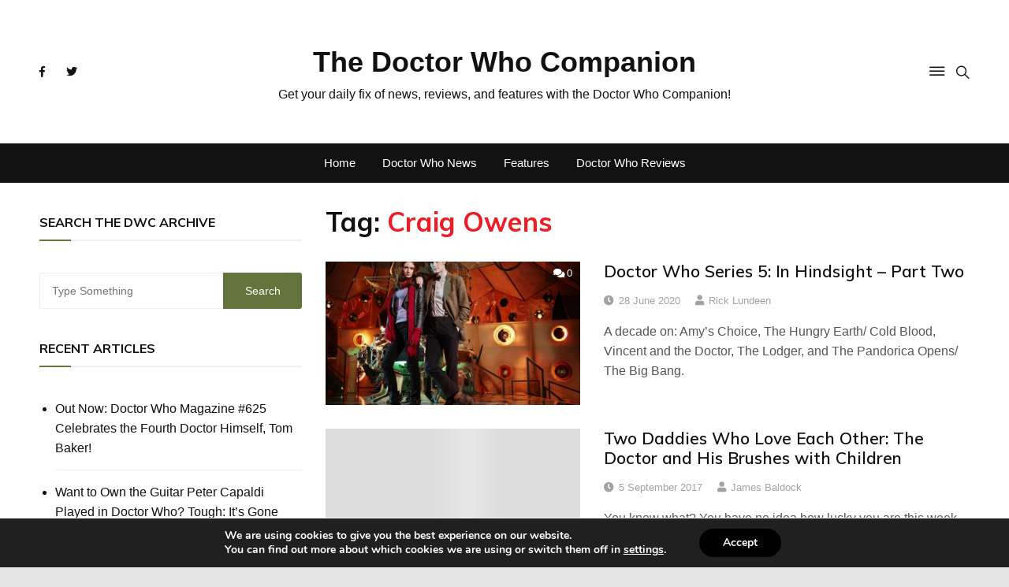

--- FILE ---
content_type: text/html; charset=utf-8
request_url: https://www.google.com/recaptcha/api2/aframe
body_size: 266
content:
<!DOCTYPE HTML><html><head><meta http-equiv="content-type" content="text/html; charset=UTF-8"></head><body><script nonce="-hpH-4o_LqvJwfcU_P0N8A">/** Anti-fraud and anti-abuse applications only. See google.com/recaptcha */ try{var clients={'sodar':'https://pagead2.googlesyndication.com/pagead/sodar?'};window.addEventListener("message",function(a){try{if(a.source===window.parent){var b=JSON.parse(a.data);var c=clients[b['id']];if(c){var d=document.createElement('img');d.src=c+b['params']+'&rc='+(localStorage.getItem("rc::a")?sessionStorage.getItem("rc::b"):"");window.document.body.appendChild(d);sessionStorage.setItem("rc::e",parseInt(sessionStorage.getItem("rc::e")||0)+1);localStorage.setItem("rc::h",'1768968433646');}}}catch(b){}});window.parent.postMessage("_grecaptcha_ready", "*");}catch(b){}</script></body></html>